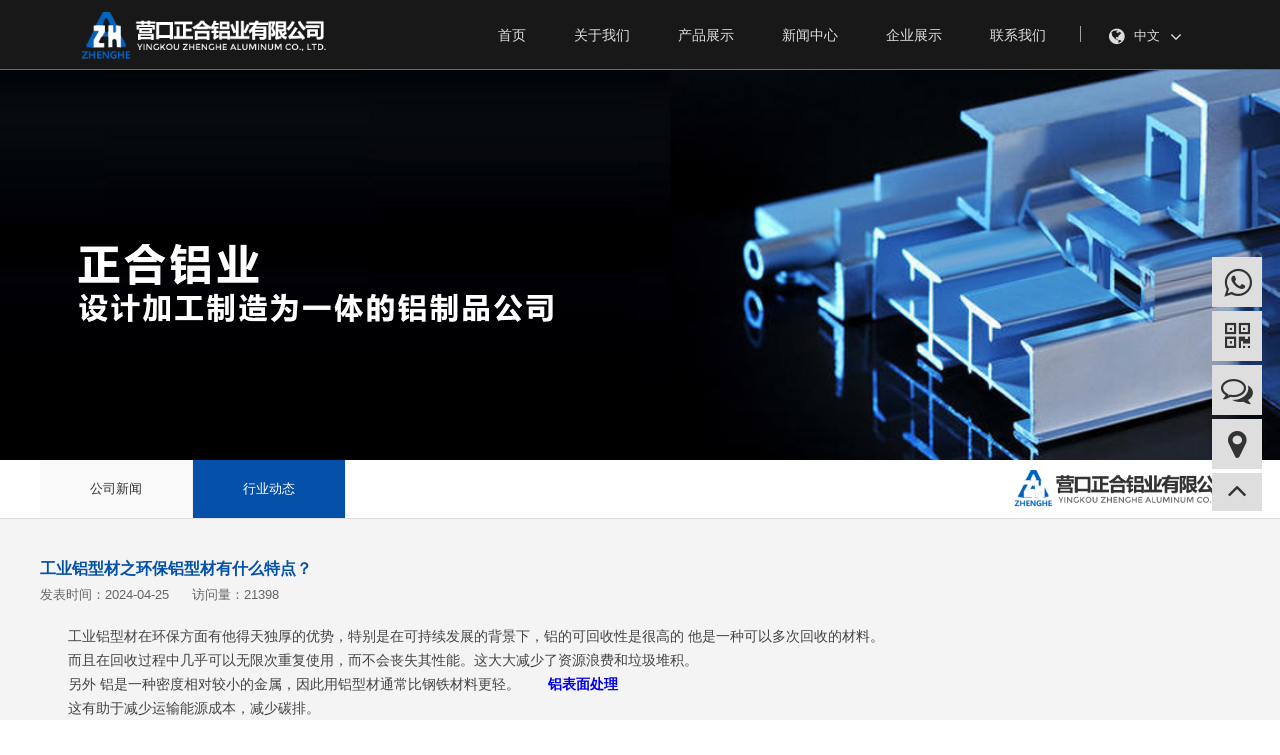

--- FILE ---
content_type: text/html; charset=utf-8
request_url: http://www.ykzhly.com/dynamic/406.html
body_size: 2923
content:
<!DOCTYPE html>
<html>
<head lang="en">
    <meta charset="UTF-8">
    <meta http-equiv="X-UA-COMPATIBLE" content="IE=edge, chrome=1">
    <meta name="viewport" content="width=device-width, initial-scale=1, minimum-scale=1, maximum-scale=1, user-scalable=no">
    <meta name="apple-mobile-web-app-capable" content="yes">
    <meta name="apple-mobile-web-app-status-bar-style" content="black">
    <meta name="format-detection" content="telephone=no, email=no">
	
    <title>行业动态-营口正合铝业有限公司</title>
    <meta name="keywords" content="行业动态">
    <meta name="description" content="">
		
	<link rel="stylesheet" href="/template/default/index/style/style.css">
    <link rel="stylesheet" href="/template/default/index/style/lip.css">
    <link rel="stylesheet" href="/template/default/index/style/font-awesome.min.css">
	<link rel="stylesheet" href="/template/default/index/style/animate.min.css">	
    <link rel="stylesheet" href="/template/default/index/style/media.css">
	
	<script>
	var _hmt = _hmt || [];
	(function() {
	  var hm = document.createElement("script");
	  hm.src = "https://hm.baidu.com/hm.js?3cf1b88e266434e9570a7ada9be66d5b";
	  var s = document.getElementsByTagName("script")[0]; 
	  s.parentNode.insertBefore(hm, s);
	})();
	</script>		
		
	
</head>
<body>
	
	
    <!--header-->
    
<div class="header">
	<a href="http://www.ykzhly.com/" class="logo"></a>

	<div class="header_link">
		<a href="javascript:;" class="lan"><i class="fa fa-globe"></i>中文<i class="fa fa-angle-down"></i></a>
		<div class="header_lan">
			<a href="http://en.ykzhly.com/">EN</a>
			<a href="http://ja.ykzhly.com/">JP</a>
		</div>
	</div>

	<div class="nav">
		<ul class="nav_bar">
			<li><a href="http://www.ykzhly.com/">首页</a></li>
							<li ><a href="http://www.ykzhly.com/company/">关于我们</a></li>
							<li ><a href="http://www.ykzhly.com/product/">产品展示</a></li>
							<li class="on"><a href="http://www.ykzhly.com/new/">新闻中心</a></li>
							<li ><a href="http://www.ykzhly.com/features/">企业展示</a></li>
							<li ><a href="http://www.ykzhly.com/contact/">联系我们</a></li>
					</ul>
	</div>

	<button type="button" class="button" id="button">
		<span></span>
		<span></span>
		<span></span>
	</button>

</div>
	<!--header end-->
	
	<!--page_banner-->
    <div class="page_banner">
        <div class="page_bg" style="background-image: url(/template/default/index/image/page_banner.jpg)">
            <div class="banner_c w1600"><img src="/template/default/index/image/img888.png" class="animated fadeInUp"></div>
        </div>
    </div>
    <!--page_banner end-->

    <div class="page_title clearfix">
        <div class="w1200 clearfix">
            <div class="title_left left">
                <a href="http://www.ykzhly.com/news/" >公司新闻</a><a href="http://www.ykzhly.com/dynamic/" class="on">行业动态</a>            </div>
            <div class="title_right right"><div class="logoi"></div></div>
        </div>
    </div>
	
	<!--page_con-->
    <div class="page_con">
        <div class="w1200">

            <div class="page_newshow">

                <div class="title">
                    <h1>工业铝型材之环保铝型材有什么特点？</h1>
                    <span>发表时间：2024-04-25</span>
                    <span>访问量：21398</span>
                </div>

                <div class="con">
                    <p style="text-indent: 2em;">工业铝型材在环保方面有他得天独厚的优势，<span style="text-indent: 2em;">特别是在可持续发展的背景下，</span><span style="text-indent: 2em;">铝的可回收性是很高的 他是一种可以多次回收的材料。</span></p><p style="text-indent: 2em;">而且在回收过程中几乎可以无限次重复使用，而不会丧失其性能。这大大减少了资源浪费和垃圾堆积。</p><p style="text-indent: 2em;">另外 铝是一种密度相对较小的金属，因此用铝型材通常比钢铁材料更轻。<a href='http://www.ykzhly.com/' target='' title='铝表面处理' ><strong>铝表面处理</strong></a></p><p style="text-indent: 2em;">这有助于减少运输能源成本，减少碳排。</p><p style="text-indent: 2em;">铝型材呢具有耐腐蚀性，使用寿命很长，很少为因频繁更换而产生的资源浪费。</p><p style="text-align: center;"><img src="/uploads/image/20240522/1716357426758250.jpg" title="1716357426758250.jpg" alt="微信图片编辑_20240522135652.jpg"/></p>                </div>
				
				<div class="tag clearfix">
					<span>相关标签：</span>
					                
				</div>
				
				<div class="show_pages">
					<p>上一篇：<a href='http://www.ykzhly.com/dynamic/407.html'>铝型材综合知识有哪些？</a></p>
					<p>下一篇：<a href='http://www.ykzhly.com/dynamic/405.html'>铝型材有哪些种类？铝型材的规格是怎样的？</a></p>
				</div>

            </div>

        </div>
    </div>
    <!--page_con end-->
	
	
    <!--footer-->
	
<div class="footer">
	<div class="w1200 clearfix">
		<div class="footer_left left">
			<div class="img"><img src="/template/default/index/image/logo.png"></div>
			<span>地址：中国·辽宁省营口市西市区宏升街11号</span>
			<span>电话：0417-6668222 / 0417-6667566  </span>
			<span>邮箱：zhenghelvye@126.com </span>
			<div class="footer_ying">
				<a href="javascript:;" class="ying">主营区域：</a>
									<a href="http://www.ykzhly.com/beijing.html">北京</a>
									<a href="http://www.ykzhly.com/guangdong.html">广东</a>
									<a href="http://www.ykzhly.com/guangxi.html">广西</a>
									<a href="http://www.ykzhly.com/henan.html">河南</a>
									<a href="http://www.ykzhly.com/hunan.html">湖南</a>
									<a href="http://www.ykzhly.com/jiangsu.html">江苏</a>
									<a href="http://www.ykzhly.com/jilin.html">吉林</a>
									<a href="http://www.ykzhly.com/liaoning.html">辽宁</a>
									<a href="http://www.ykzhly.com/shandong.html">山东</a>
									<a href="http://www.ykzhly.com/shanghai.html">上海</a>
							</div>
			<div class="footer_link">
				<a href="javascript:;" class="link">友情链接：</a>
						
					<a href="http://www.yklhlc.com/" target="_blank" title="铝型材">铝型材</a>
						
					<a href="http://www.xi-easy.com/" target="_blank" title="工业框架及设备">工业框架及设备</a>
							</div>
		</div>
		<div class="footer_ewm left">
			<img src="/template/default/index/image/ewm.png">
		</div>
	</div>
	<div class="footer_end">
		<div class="w1200 clearfix">
			<span class="sp left"><a href="javascript:;">Copyright © 营口正合铝业有限公司 版权所有</a><a href="http://beian.miit.gov.cn" target="_blank">辽ICP备2022000102号-1</a><a href="http://www.9web.cc" target="_blank" class="design">design</a></span>
			<span class="sp right"><a href="http://www.ykzhly.com/city/">企业分站</a><a href="http://www.ykzhly.com/sitemap/">网站地图</a><a href="http://www.ykzhly.com/sitemap.xml" target="_blank">XML</a><a href="http://www.ykzhly.com/rss.xml" target="_blank">RSS</a></span>
		</div>
	</div>
</div>

<!--right-list-->
<div class="right_list">
	<div class="li tel">
		<i class="fa fa-whatsapp"></i>
		<div class="tel"><h3><i class="fa fa-phone"></i><a href="tel:0417-6668222">0417-6668222</a></h3></div>
	</div>
	<div class="li">
		<i class="fa fa-qrcode"></i>
		<div class="img"><img src="/template/default/index/image/ewm.png"><p>移动端网站</p></div>
	</div>
	<div class="li">
				<a href="http://www.ykzhly.com/message/"><i class="fa fa-comments-o"></i></a>
			
	</div>
	<div class="li">
				<a href="https://j.map.baidu.com/b4/73sJ" target="_blank"><i class="fa fa-map-marker"></i></a>
			
	</div>
	<div class="li top"><i class="fa fa-angle-up"></i></div>
</div>
<!--right-list end-->



    <!--footer end-->
	
    <script src="/template/default/index/js/jquery.min.js"></script>	
    <script src="/template/default/index/js/comm.js"></script>
    
</body>
</html>

--- FILE ---
content_type: text/css
request_url: http://www.ykzhly.com/template/default/index/style/style.css
body_size: 1964
content:
/*Created by LK on 2018/11/05.*/

html, body{margin: 0; padding: 0; font-size: 12px; background: #fff; font-family: "microsoft yahei", Arial}

div{box-sizing: border-box}

ul, li ,ol{margin: 0; padding: 0}

h1,h2,h3,h4,h5,h6{margin: 0; font-weight: normal}

p{margin: 0}

a{text-decoration: none; display: block; outline: none}

img{border: 0; float: left}

.clearfix:after{content: ""; display: block; height: 0; clear: both; visibility: hidden; font-size: 0}

ul:after {clear:both;content:'.';display:block;width: 0;height: 0;visibility:hidden;}

.left{float: left}
.right{float: right}
.w1200{width: 1200px; margin: 0 auto; position: relative}
.w1600{width: 1600px; margin: 0 auto; position: relative}


::-webkit-scrollbar
{
    width: 6px;
    background-color: rgba(255,255,255,.1);
}

::-webkit-scrollbar-thumb {
    border-radius: 5px;
    background-color: rgba(0,0,0,.4);
}

@font-face {
    font-family: 'novecentowide-book';
    src: url('../font/novecentowide-book-webfont.eot');
    src: url('../font/novecentowide-book-webfont.eot?#iefix') format('embedded-opentype'),
    url('../font/novecentowide-book-webfont.woff2') format('woff2'),
    url('../font/novecentowide-book-webfont.woff') format('woff'),
    url('../font/novecentowide-book-webfont.ttf') format('truetype'),
    url('../font/novecentowide-book-webfont.svg#novecento_sans_widenormal') format('svg');
    font-weight: normal;
    font-style: normal;
}

@font-face {
    font-family: 'Montserrat-Light';
    src: url('../font/Montserrat-Light.eot');
    src: url('../font/Montserrat-Light.eot?#iefix') format('embedded-opentype'),
    url('../font/Montserrat-Light.woff2') format('woff2'),
    url('../font/Montserrat-Light.woff') format('woff'),
    url('../font/Montserrat-Light.ttf') format('truetype'),
    url('../font/Montserrat-Light.svg#dincond-mediumalternateRg') format('svg');
    font-weight: normal;
    font-style: normal;
}


/*----header----*/
.header{width: 100%; height: 70px; position: fixed; top: 0; left: 0; background: #181818; border-bottom: 1px solid #666; z-index: 9999; transition: all ease .4s; -webkit-transition: all ease .4s;}
.header .logo{width: 250px; height: 50px; float: left; margin: 10px 0 0 80px; background: url("../image/logo.png") no-repeat; background-size: cover; transition: all ease .4s; -webkit-transition: all ease .4s;}

.nav{float: right; transition: all .4s; -webkit-transition: all .4s; position: relative}
.nav .nav_bar{list-style: none; margin-right: 20px; transition: all .4s; -webkit-transition: all .4s}
.nav .nav_bar li{float: left; margin: 0 20px; text-align: center; position: relative}
.nav .nav_bar li:before{content: ""; display: block; width: 0; height: 2px; background: #0551a9; position: absolute; bottom: 0; left: 0; margin-bottom: 1px;}
.nav .nav_bar li a{font-size: 14px; color: #dedede; padding: 0 4px; line-height: 70px; position: relative; transition: all ease .4s; -webkit-transition: all ease .4s;}


.header_link{position: relative; float: right; margin: 0 80px 0 0; transition: all ease .4s; -webkit-transition: all ease .4s;}
.header_link:before{content: ""; display: block; width: 1px; height: 16px; background: rgba(255,255,255,.6); position: absolute; top: 0; left: 0; margin-top: 26px; margin-left: -10px;}
.header_link a{display: inline-block; width: 100px; text-align: center; font-size: 13px; color: #dedede; line-height: 22px; margin: 0 5px; padding: 24px 0; box-sizing: border-box; position: relative; transition: all ease .3s; -webkit-transition: all ease .3s; font-family: 'Montserrat-Light'}
.header_link a i{font-size: 18px; color: #dedede; padding: 2px 10px; vertical-align: middle;}

.header_link .header_lan{position: absolute; width: 100%; background: rgba(0,0,0,.6); top: 0; left: 0;  margin-top: 90px; padding: 10px 0; opacity: 0; visibility: hidden;  transition: all ease .4s; -webkit-transition: all ease .4s;}
.header_link .header_lan a{line-height: 32px; padding: 0;}
.header_link .header_lan a:hover{background: #000}

.header_link .header_lan.lan_on{opacity: 1; visibility: visible; margin-top: 70px;}

.header .button{position: absolute; right: 0; top: 0; width: 40px; height: 40px; padding: 5px; margin: 20px 60px 0 0; background: none; border: none; cursor: pointer; transition: all ease .4s; -webkit-transition: all ease .4s; z-index: 10; display: none}
.header button{outline: none}
.header .button span{width: 32px; height: 3px; position: absolute; top: 0; left: 5px; display: block; background: #182e38; transition: all .5s; -webkit-transition: all .5s}

.header .button span:nth-child(1){top: 10px}
.header .button span:nth-child(2){top: 20px}
.header .button span:nth-child(3){top: 30px}

#button .span1{top: 20px; transform: rotate(-45deg); -webkit-transform: rotate(-45deg)}
#button .span2{opacity: 0}
#button .span3{top: 20px; transform: rotate(45deg); -webkit-transform: rotate(45deg)}


/*----footer----*/
.footer{background: #282828; padding: 40px 0 0 0}
.footer .footer_left{width: 90%;}
.footer .footer_left .img{width: 292px; margin-bottom: 20px;}
.footer .footer_left .img img{display: block; float: none; width: 100%;}
.footer .footer_left span{display: inline-block; font-size: 13px; color: #999; margin-right: 40px;}

.footer .footer_left .footer_ying{margin-top: 20px; margin-bottom: 10px}
.footer .footer_left .footer_ying a{display: inline-block; padding: 0 6px; margin-right: 2px; font-size: 14px; color: #999;}
.footer .footer_left .footer_ying .ying{font-size: 14px; color: #999; padding: 0 6px 0 0; margin-right: 4px;}

.footer .footer_left .footer_link{padding-bottom: 30px;}
.footer .footer_left .footer_link a{display: inline-block; padding: 0 6px; margin-right: 2px; font-size: 14px; color: #999;}
.footer .footer_left .footer_link .link{font-size: 14px; color: #999; padding: 0 6px 0 0; margin-right: 4px;}

.footer .footer_ewm{width: 10%; margin-top: 40px;}
.footer .footer_ewm img{width: 110px; height: 110px; float: right}

.footer .footer_end{margin: 0 auto; padding: 20px 0 10px 0; text-align: center; border-top: 1px solid #666}
.footer .footer_end .sp{display: block; margin: 0 auto 10px auto; text-align: center; font-size: 13px; color: #999;}
.footer .footer_end .sp a{display: inline-block; font-size: 13px; color: #999; margin-right: 20px; font-weight: 100}
.footer .footer_end .sp .design{width: 64px; height: 16px; color: transparent; background: url("../image/power.png") no-repeat; background-size: cover}


/*----right_list----*/
.right_list{width: 48px; position: fixed; right: 20px; bottom: 0; margin-bottom: 16%; z-index: 99;}
.right_list .li{position: relative; width: 50px; height: 50px; margin-bottom: 4px; text-align: center; line-height: 50px; background: #dedede; cursor: pointer; transition: all ease .3s; -webkit-transition: all ease .3s}
.right_list .li i{font-size: 32px; color: #333; vertical-align: middle; transition: all ease .3s; -webkit-transition: all ease .3s}
.right_list .li.top{height: 38px; line-height: 32px}

.right_list .li .img{width: 120px; height: 150px; position: absolute; top: 0; right: 0; margin: 40px 60px 0 0; background: #fcfcfc; box-shadow: 0 0 10px 3px rgba(0,0,0,.2); visibility: hidden; opacity: 0; transition: all ease .3s .1s; -webkit-transition: all ease .3s .1s}
.right_list .li .img img{width: 100%; display: block; float: none; margin: 0 auto 5px auto;}
.right_list .li .img p{line-height: 10px; font-size: 13px; color: #333}

.right_list .li .tel{width: 190px; height: 50px; position: absolute; top: 0; right: 0; margin: 0 0 0 0; background: #fff; box-shadow: 0 0 10px 3px rgba(0,0,0,.2); visibility: hidden; opacity: 0; transition: all ease .3s; -webkit-transition: all ease .3s}
.right_list .li .tel h3{font-size: 18px; color: #26324a; line-height: 50px; font-family: 'novecentowide-book'}
.right_list .li .tel h3 i{font-size: 20px; color: #26324a; padding-right: 6px; vertical-align: middle; padding-bottom: 2px}
.right_list .li .tel h3 a{display: inline-block}

.right_list .li:hover{background: #000}
.right_list .li:hover i{color: #fff;}
.right_list .li:hover .img{visibility: visible; opacity: 1; margin: 0 60px 0 0}
.right_list .li:hover .tel{margin: 0 60px 0 0; visibility: visible; opacity: 1}





--- FILE ---
content_type: text/css
request_url: http://www.ykzhly.com/template/default/index/style/lip.css
body_size: 2708
content:

/*----page_banner----*/
.page_banner{width: 100%; height: 460px; padding-top: 60px;}
.page_banner .page_bg{width: 100%; height: 100%; background-size: cover; background-position: center}
.page_banner .page_bg .banner_c{padding: 180px 90px 90px 0; overflow: hidden}
.page_banner .page_bg .banner_c img{animation-delay: .4s; -webkit-transition-delay: .4s}

/*----page_con----*/
.page_con{position: relative; padding: 40px 0; background: #f4f4f4}

/*----page_title----*/
.page_title{background: #fff; position: relative; border-bottom: 1px solid #dedede;}
.page_title .w1200{background: #fff; _border-bottom: 1px solid #dedede; font-size: 0;}
.page_title .title_left{width: 80%;}
.page_title .title_left a{display: inline-block; width: 10%; font-size: 13px; color: #333; text-align: center; font-weight: normal; padding: 20px 28px; background: #f9f9f9; border-right: 1px solid #f0f0f0}
.page_title .title_left a.on{color: #fff; background: #0551a9}
.page_title .title_left a:hover{color: #fff; background: #0551a9}

.page_title .title_right{width: 20%;}
.page_title .title_right .logoi{width: 100%; height: 50px; margin-top: 3px; background: url("../image/logoi.png") no-repeat right; background-size: 227px 40px}

/*----page_about----*/
.page_about p{font-size: 14px; color: #333; line-height: 26px;}
.page_about img{float: none; display: block; margin: 20px auto}

/*----page_features----*/
.page_honor .list{list-style: none; margin-right: -2.3333%;}
.page_honor .list li{float: left; width: 31%; margin-right: 2.3333%; margin-bottom: 20px;}
.page_honor .list li .example-image-link{width: 100%; overflow: hidden;  border: 1px solid #e0e0e0}
.page_honor .list li .example-image-link img{width: 100%; display: block; float: none}

/*----page_features----*/
.page_feature .list{list-style: none; margin-right: -1.3333%;}
.page_feature .list li{float: left; width: 32%; margin-right: 1.3333%; margin-bottom: 1%;}
.page_feature .list li .example-image-link{width: 100%; overflow: hidden;  border: 1px solid #e0e0e0}
.page_feature .list li .example-image-link img{width: 100%; display: block; float: none}

/*----page_pars----*/
.page_pars .list{list-style: none; margin-right: -1%;}
.page_pars .list li{float: left; width: 24%; margin-right: 1%; margin-bottom: 1%;}
.page_pars .list li .img{width: 100%; overflow: hidden; border-radius: 10px; border: 1px solid #e0e0e0}
.page_pars .list li .img img{width: 100%; display: block; float: none}

/*----page_product----*/
.pro_title{width: 20%; margin-right: 2%;}
.pro_title .list{list-style: none}
.pro_title .list li{position: relative}
.pro_title .list li .v1{font-size: 15px; margin-bottom: 4px; padding: 16px 0 16px 30px; color: #181818; background: #dedede; transition: all ease .3s; -webkit-transition: all ease .3s}
.pro_title .list li .v1:hover{color: #fff; background: #0551a9}
.pro_title .list li.on .v1{color: #fff; background: #0551a9}
.pro_title .list li:before{content: ""; display: block; border: 8px solid; border-color: transparent transparent transparent #f0f0f0; position: absolute; top: 0; right: 0; margin: 18px 20px 0 0; transition: all ease .3s; -webkit-transition: all ease .3s}
.pro_title .list li.on:before{border-color: #f0f0f0 transparent transparent transparent; margin: 24px 24px 0 0}
.pro_title .list li:hover:before{border-color: #f0f0f0 transparent transparent transparent; margin: 24px 24px 0 0}

.pro_title .li_son{margin: 4px 0; display: none}
.pro_title .li_son.li_down{display: block}
.pro_title .li_son a{position: relative; font-size: 14px; padding: 16px 0 16px 60px; margin-bottom: 2px; color: #181818; background: #fff; transition: all ease .3s; -webkit-transition: all ease .3s}
.pro_title .li_son a:before{content: ""; display: block; width: 10px; height: 2px; background: #181818; position: absolute; top: 50%; left: 0; margin-left: 40px; transition: all ease .3s; -webkit-transition: all ease .3s}
.pro_title .li_son a:hover{color: #fff; background: #0551a9}
.pro_title .li_son a:hover:before{background: #fff;}
.pro_title .li_son span.ok a{color: #fff; background: #0551a9}
.pro_title .li_son span.ok a:before{background: #fff}

.page_product{width: 100%;}
.page_product .list{list-style: none; margin-right: -1.3333%;}
.page_product .list li{width: 32%; margin-right: 1.3333%; float: left; margin-bottom: 16px; position: relative}
.page_product .list li .img{width: 100%; overflow: hidden}
.page_product .list li .img img{width: 100%; transition: all ease .4s; -webkit-transition: all ease .4s}
.page_product .list li .txt{width: 100%; padding: 20px 0; text-align: center; position: relative; }
.page_product .list li .txt:before{content: ""; display: block; width: 100%; height: 0; position: absolute; top: 0; left: 0; background: #0551a9; transition: all ease .4s; -webkit-transition: all ease .4s}
.page_product .list li .txt h1{font-size: 14px; color: #282828; position: relative; transition: all ease .4s; -webkit-transition: all ease .4s; z-index: 2}

.page_product .list li:hover .img img{transform: scale(1.1); -webkit-transform: scale(1.1)}
.page_product .list li:hover .txt:before{height: 100%;}
.page_product .list li:hover .txt h1{color: #fff}


/*----page_productshow----*/
.page_products{width: 100%;}
.page_products .pro_t{margin-bottom: 20px; padding-bottom: 20px; text-align: center}
.page_products .pro_t h1{font-size: 22px; color: #333; font-weight: bold; margin-bottom: 40px;}
.page_products .pro_t .img{max-width: 800px; margin: 0 auto}
.page_products .pro_t .img img{width: 100%; float: none; display: block}

/*----page_news----*/
.page_news .list{list-style: none;}
.page_news .list li{margin-bottom: 30px; background: #fff; transition: all ease .4s; -webkit-transition: all ease .4s}
.page_news .list li .img{width: 25%; margin-right: 5%; overflow: hidden}
.page_news .list li .img img{width: 100%; transition: all ease .4s; -webkit-transition: all ease .4s}

.page_news .list li .txt{width: 70%; padding-top: 40px; padding-right: 60px; position: relative}
.page_news .list li .txt h1{font-size: 18px; color: #333; margin-bottom: 10px; transition: all ease .4s; -webkit-transition: all ease .4s}
.page_news .list li .txt p{font-size: 14px; color: #999; line-height: 24px;}
.page_news .list li .txt span{display: block; width: 100%; height: 1px; background: #f0f0f0; margin: 10px 0 20px 0; position: relative}
.page_news .list li .txt span:before{content: ""; display: block; width: 0; height: 1px; background: #0551a9; position: absolute; top: 0; left: 0; transition: all ease .4s; -webkit-transition: all ease .4s}
.page_news .list li .txt h6{font-size: 20px; color: #999; font-family: 'Montserrat-Light';}

.page_news .list li:hover .img img{transform: scale(1.1); -webkit-transform: scale(1.1)}
.page_news .list li:hover{background: #f0f0f0;}
.page_news .list li:hover .txt h1{color: #0551a9}
.page_news .list li:hover span:before{width: 100%;}
.page_news .list li:hover .txt h6{}

/*----page_newshow----*/
.page_newshow .title{margin-bottom: 20px;}
.page_newshow .title h1{font-size: 16px; color: #0551a9; font-weight: bold; margin-bottom: 6px;}
.page_newshow .title span{font-size: 13px; color: #666; margin-right: 20px}
.page_newshow .con{overflow: hidden}
.page_newshow .con p{font-size: 14px; color: #444; line-height: 24px;}
.page_newshow .con img{float: none; display: block; height: auto; margin: 20px auto}
.page_newshow .con p a{display: inline-block}

.page_newshow .keyword a{display: inline-block; font-size: 13px; color: #999; background: #f0f0f0; padding: 4px 10px; margin: 20px 2px 10px 0}

/*----page_contact----*/
.page_contact .contact_left{width: 30%; margin-right: 5%;}
.page_contact .contact_left h1{font-size: 20px; color: #0551a9; margin-bottom: 20px; font-weight: bold}
.page_contact .contact_left span{display: block; font-size: 15px; color: #333; line-height: 28px;}
.page_contact .contact_left .img{width: 110px; margin-top: 20px;}
.page_contact .contact_left .img img{width: 100%;}
.page_contact .contact_right{width: 65%}
.page_contact .contact_right .map{height: 360px;}

/*-----公共样式-------*/
/*----product_show----*/
.page_productshow .con table{margin-top: 20px; width: 100%}
.page_productshow .con th, .page_productshow .con td{height: 36px; line-height: 20px; text-align: center; border-right: 1px solid #fff; vertical-align: middle;}
.page_productshow .con th{background: #666; color: #fff; font-size: 14px; font-weight: normal}
.page_productshow .con tr:nth-child(1) th{background: #0551a9; font-size: 15px; font-weight: bold}
.page_productshow .con td{font-size: 14px; color: #666; background: #f4f4f4; padding-left: 20px; line-height: 26px;}
.page_productshow .con tr:nth-of-type(odd) td{background: #f2efeb}

.productshow_hot{margin-top: 20px;}
.productshow_hot h6{font-size: 15px; color: #666; margin-bottom: 20px; padding-bottom: 10px; border-bottom: 1px dashed #ddd;}
.productshow_hot h6 i{font-size: 13px; color: #999; font-style: normal; font-weight: normal; padding-left: 4px; font-family: 'novecentowide-book'}
.productshow_hot .list{list-style: none; margin-right: -1%}
.productshow_hot .list li{width: 24%; float: left; margin-right: 1%; margin-bottom: 10px}
.productshow_hot .list li .img{width: 100%; margin: 0; border: none; overflow: hidden}
.productshow_hot .list li .img img{width: 100%;}
.productshow_hot .list li .txt{padding-top: 10px;}
.productshow_hot .list li .txt h1{font-size: 14px; color: #181818;}

.product_key{margin-top: 20px;}
.product_key h1{font-size: 15px; color: #666; margin-bottom: 10px; padding-bottom: 10px; border-bottom: 1px dashed #ddd; text-align: left}
.product_key h1 i{font-size: 13px; color: #999; font-style: normal; font-weight: normal; padding-left: 4px; font-family: 'novecentowide-book'}
.product_key a{display: inline-block; font-size: 13px; color: #666; border: 1px dotted #dedede; padding: 5px 16px; margin: 0 2px 2px 0;}

.product_city{margin-top: 20px;}
.product_city h1{font-size: 15px; color: #666; margin-bottom: 10px; padding-bottom: 10px; border-bottom: 1px dashed #ddd; text-align: left}
.product_city h1 i{font-size: 13px; color: #999; font-style: normal; font-weight: normal; padding-left: 4px; font-family: 'novecentowide-book'}
.product_city a{display: inline-block; font-size: 13px; color: #666; border: 1px dotted #dedede; padding: 5px 16px; margin: 0 2px 2px 0}


/*----page_message----*/
.page_message{width: 60%; height: auto; padding: 20px; margin: 0 auto; float: none;}
.page_message p {margin: 7px 0;  position: relative;  display: block;  padding-left: 100px;}
.page_message p span {margin-left: -10px; line-height: 37px; font-size: 14px; display: block; position: absolute;  left: 0;  top: 0;  width: 100px;  text-align: right;  font-weight: bold;}
.page_message p input {width: 100%;  height: 37px; border: 1px solid #ddd;  font-size: 12px;  text-indent: 5px;  outline: 0;}
.page_message p textarea {width: 100%; height: 100px; border: 1px solid #ddd; font-size: 12px; text-indent: 5px; outline: 0;}
.page_message p.yanz {}
.page_message p.yanz span {float: left; padding-right: 10px;}
.page_message p.yanz input {width: 40%;  float: left;}
.page_message p.yanz img {height: 37px;  display: block;  float: right;}
.page_message p .btn {height: 49px; border: none; border-radius: 4px; background: #0551a9; color: #fff; cursor: pointer}
.page_message p .btn:hover {background: #a21122;}

/*----page_search----*/
.page_search{}
.page_search .list{list-style: none; margin-right: -2.3333%;}
.page_search .list li{width: 31%; float: left; margin-right: 2.3333%; margin-bottom: 10px;}
.page_search .list li .search_li{width: 100%; overflow: hidden}
.page_search .list li .search_li img{width: 100%}
.page_search .list li p{font-size: 14px; color: #333; line-height: 36px;}

/*-----page_tag----*/
.tag{border-top: 1px dashed #ddd; border-bottom: 1px dashed #ddd; line-height: 36px; margin-top: 40px;}
.tag span{font-size: 13px; color: #333}
.tag a{display: inline-block; font-size: 12px; color: #666; padding-left: 12px;}

/*----tag_show----*/
.page_tag{}
.page_tag .list{list-style: none; margin-right: -1%;}
.page_tag .list li{width: 24%; float: left; margin-right: 1%; margin-bottom: 10px;}
.page_tag .list li .img{width: 100%; overflow: hidden}
.page_tag .list li .img img{width: 100%}
.page_tag .list li p{font-size: 14px; color: #333; line-height: 36px;}


/*----page_city----*/
.page_city{padding: 200px 0 50px 0;}
.page_city .w1200{width: 800px;}
.page_city .title{border-bottom: 1px solid #dedede; margin-bottom: 20px; padding-bottom: 10px;}
.page_city .title h1{font-size: 24px; color: #666; font-weight: bold; float: left}
.page_city .title .city_link{width: 120px; font-size: 13px; color: #fff; text-align: center; padding: 10px 0; background: #333; float: right; transition: all ease .3s; -webkit-transition: all ease .3s}
.page_city .title .city_link:hover{background: #181818;}

.page_city .city_list{ margin-bottom: 20px; padding-bottom: 20px}
.page_city .city_list dl{border-bottom: 1px solid #dedede; padding: 20px 0;}
.page_city .city_list dl dt{margin-bottom: 20px}
.page_city .city_list dl dt a{display: inline-block; width: 120px; font-size: 13px; color: #fff; text-align: center; line-height: 36px; background: #999;}
.page_city .city_list dl dd{margin-left: 0;}
.page_city .city_list dl dd a{display: inline-block; width: 110px; font-size: 13px; color: #333; text-align: center; line-height: 32px; margin-bottom: 6px; background: #f0f0f0;}

/*----site_map----*/
.page_webmap{padding: 200px 0 50px 0;}
.page_webmap .title{border-bottom: 1px solid #dedede; margin-bottom: 40px; padding-bottom: 10px;}
.page_webmap .title h1{font-size: 24px; color: #666; font-weight: bold; float: left}
.page_webmap .title .city_link{width: 120px; font-size: 13px; color: #fff; text-align: center; padding: 10px 0; background: #333;; float: right; transition: all ease .3s; -webkit-transition: all ease .3s}
.page_webmap .title .city_link:hover{background: #181818;}

.page_webmap .webmap_nav{transition: all .4s; -webkit-transition: all .4s}
.page_webmap .webmap_nav .list{list-style: none}
.page_webmap .webmap_nav .list .li{margin-bottom: 30px; padding-bottom: 30px; border-bottom: 1px dashed #e0e0e0}
.page_webmap .webmap_nav .list .li>a{font-size: 18px; color: #333;}

.page_webmap .webmap_nav .list_son{list-style: none; margin-top: 20px}
.page_webmap .webmap_nav .list_son li{float: left; margin-right: 40px;}
.page_webmap .webmap_nav .list_son li a{font-size: 14px; color: #333;}

/*----show_page----*/
.show_pages{margin: 20px 0;}
.show_pages p{font-size: 13px; color: #666; line-height: 26px;}
.show_pages p a{font-size: 13px; color: #282828; display: inline-block}

/*----pages----*/
.pagination a.cur {background: #0551a9 !important}


--- FILE ---
content_type: text/css
request_url: http://www.ykzhly.com/template/default/index/style/media.css
body_size: 3149
content:

@media screen and (min-width: 1440px) and (max-width: 1600px){

    .w1600{width: 88%}

    .section02_con .section02_li{width: 10%;}
    .section02_con .section02_left{position: relative; width: 40%; margin-right: 5%;}
    .section02_con .section02_left p{font-size: 13px; line-height: 26px;}
    .section02_con .section02_right{width: 40%; margin-right: 5%;}
    .section02 .section02_bottom{padding: 0 4%}

    .section05 .section05_list{width: 1440px;}
    .section05_con{width: 1200px; padding: 0 120px;}
    .section05 .section05_list .slick-dots{width: 1440px; margin: 0 0 -80px 0; padding: 0 50px; box-sizing: border-box}

    .section04 .section04_con{width: 1200px; margin-left: 80px; padding-top: 20px;}
    .section04 .section04_con .list li .txt{height: 160px; margin-bottom: 20px;}
    .section04 .section04_con .list li:hover .txt{transform: translateY(180px); -webkit-transform: translateY(180px)}
    .section04 .section04_con .list li:hover .img{transform: translateY(-180px); -webkit-transform: translateY(-180px)}


}

@media screen and (min-width: 1280px) and (max-width: 1366px){

    .w1600{width: 88%}

    .section02_con .section02_li{width: 10%;}
    .section02_con .section02_left{position: relative; width: 40%; margin-right: 5%;}
    .section02_con .section02_left h1{font-size: 20px;}
    .section02_con .section02_left p{font-size: 13px; line-height: 26px;}
    .section02_con .section02_left .a_link{margin-top: 20px;}
    .section02_con .section02_right{width: 40%; margin-right: 5%;}
    .section02 .section02_bottom{padding: 0 4%}
    .section02 .section02_bottom .list li h1{font-size: 20px;}
    .section02 .section02_bottom .list li h1 i{font-size: 13px;}

    .section05 .section05_list{width: 1200px;}
    .section05_con{width: 1200px; padding: 0 100px;}
    .section05_con .section05_left{width: 300px; height: 464px; padding: 80px 40px;}
    .section05_con .section05_right{width: 700px;}
    .section05 .section05_list .slick-dots{width: 1200px; margin: 0 0 -80px 0; padding: 0;}
    .section05 .section05_list .slick-dots li:before{width: 72%;}

    .section04 .section04_con{width: 100%; margin-left: 0; padding-top: 0;}
    .section04 .section04_con .list li .txt{height: 160px; margin-bottom: 20px;}
    .section04 .section04_con .list li:hover .txt{transform: translateY(180px); -webkit-transform: translateY(180px)}
    .section04 .section04_con .list li:hover .img{transform: translateY(-180px); -webkit-transform: translateY(-180px)}

    .section06_footer .section06_link{width: 50%;}
    .section06_footer .section06_cp{width: 50%;}

}


@media screen and (min-width: 1024px) and (max-width: 1279px){

    .w1600{width: 92%}
    .w1200{width: 92%;}

    #fp-nav.right{right: 20px;}

    .header .logo{ margin: 10px 0 0 20px;}
    .header_link{margin: 0 20px 0 0;}
    .nav .nav_bar li{margin: 0 14px;}

    .title{margin-bottom: 30px; position: relative}
    .title .title_left{width: 30%;}
    .title .title_left h1{font-size: 20px;}

    .section02_con .section02_li{width: 100%;}
    .section02_con .section02_li a{display: inline-block;}
    .section02_con .section02_left{width: 45%; margin-right: 5%; margin-top: 30px;}
    .section02_con .section02_left h1{font-size: 18px;}
    .section02_con .section02_left .line{margin: 14px 0;}
    .section02_con .section02_left p{line-height: 26px;}
    .section02_con .section02_left .a_link{margin-top: 30px;}
    .section02_con .section02_right{width: 45%; margin-right: 5%; margin-top: 30px;}

    .section02 .section02_bottom{padding: 0 10px}
    .section02 .section02_bottom .list li h1{font-size: 16px;}
    .section02 .section02_bottom .list li h1 i{font-size: 12px; padding-left: 2px;}

    .section05 .section05_list{width: 900px;}
    .section05_con{width: 900px; padding: 0 70px;}
    .section05_con .section05_left{width: 220px; height: 360px; padding: 40px 20px;}
    .section05_con .section05_left h1{font-size: 18px;}
    .section05_con .section05_right{width: 540px;}
    .section05 .section05_list .slick-dots{width: 900px; margin: 0 0 -120px 0; padding: 0;}
    .section05 .section05_list .slick-dots li:before{width: 60%;}
    .section05 .section05_list .slick-dots li.slick-active:before{width: 78%;}

    .section04 .section04_con{width: 100%; margin-left: 0; padding-top: 0;}
    .section04 .section04_con .list li .txt{height: 160px; margin-bottom: 40px;}
    .section04 .section04_con .list li .txt h1{font-size: 15px;}
    .section04 .section04_con .list li:hover .txt{transform: translateY(180px); -webkit-transform: translateY(180px)}
    .section04 .section04_con .list li:hover .img{transform: translateY(-180px); -webkit-transform: translateY(-180px)}

    .section06 .section06_con .section06_ewm .img{width: 120px;}
    .section06_footer .section06_link{width: 45%;}
    .section06_footer .section06_cp{width: 55%;}

    /*----page_banner----*/
    .page_banner{height: 320px; padding-top: 60px;}
    .page_banner .page_bg .banner_c{padding: 140px 90px 90px 0;}
    .page_banner .page_bg .banner_c img{width: 513px;}

    .page_about img{width: 100% !important; height: auto!important;}

    .page_news .list li .txt{width: 70%; padding-top: 20px; padding-bottom: 10px; padding-right: 60px;}
    .page_news .list li .txt h1{font-size: 16px;}
    .page_news .list li .txt span{margin: 8px 0;}
    .page_news .list li .txt h6{font-size: 16px;}


    }


@media screen and (max-width: 479px) {

    .w1200{width: 94%;}
    .w1600{width: 94%;}

    #fp-nav{display: none}

    .fp-section.fp-table{height: auto !important;}
    .fp-tableCell{height: auto !important;}



    .header{height: 60px; background: #fff; border-bottom: none;}
    .header .logo{width: 227px; height: 40px; margin: 10px 0 0 5px; background: url("../image/logoi.png") no-repeat; background-size: cover; }

    .nav{width: 220px; height: 100%; position: fixed; background: #f0f0f0; top: 0; left: -220px; margin-top: 60px;}
    .nav .nav_bar{margin-right: 0; margin-top: 50px;}
    .nav .nav_bar li{width: 100%; margin: 0;}
    .nav .nav_bar li a{font-size: 14px; color: #333; padding: 0; line-height: 50px;}
    .nav .nav_bar li.on a{background: #181818; color: #fff;}
    .nav .nav_bar li:hover a{background: #181818; color: #fff;}
    
    .nav.nav_on{left: 0;}

    .header .button{margin: 10px 5px 0 0; display: block}

    .header_link{float: right; margin: 0 40px 0 0;}
    .header_link:before{display: none}
    .header_link a{width: 60px; color: #333; margin: 0 5px;}
    .header_link a i{color: #333;}
    .header_link .fa-globe{display: none}

    .header_link .header_lan{background: rgba(255,255,255,.6);}
    .header_link .header_lan a:hover{background: #000; color: #fff;}
    .header_link .header_lan.lan_on{margin-top: 60px;}


    /*----footer----*/
    .footer{background: #282828; padding: 30px 0 0 0}
    .footer .footer_left{width: 100%;}
    .footer .footer_left .img{width: 227px; margin-bottom: 20px;}
    .footer .footer_left .img img{display: block; float: none; width: 100%;}
    .footer .footer_left span{display: block; line-height: 22px;  margin-right: 0;}

    .footer .footer_left .footer_ying{display: none}
    .footer .footer_left .footer_link{display: none}
    .footer .footer_ewm{display: none}

    .footer .footer_end{margin: 20px 0 0 0; padding: 20px 0 10px 0;}
    .footer .footer_end .sp{float: none; margin: 0 auto 4px auto;}
    .footer .footer_end .sp a{margin: 0 10px 2px 10px;}

    .title{margin-bottom: 20px;}
    .title .title_left{width: 100%;}
    .title .title_left h1{font-size: 18px;}
    .title .title_left h1 i{font-size: 13px;}
    .title .title_right{display: none}

    .a_link{width: 110px; padding: 8px 0;}

    /*----section01----*/
    .section01 .banner{height: 300px; padding-top: 60px; }

    .swiper-button-prev, .swiper-button-next{bottom: 10px;  width: 40px;  height: 40px}
    .swiper-button-prev{left: 20px}
    .swiper-button-next{left: 60px}
    .swiper-pagination{display: none}


    /*----section03----*/
    .section03{padding: 30px 20px 20px 20px; background: #dedede;}
    .section03 .title{transform: translateY(0); -webkit-transform: translateY(0); opacity: 1;}
    .section03 .title h1{color: #181818}
    .section03_con{transform: translateY(0); -webkit-transform: translateY(0); opacity: 1;}
    .section03_con .li{width: 100%; margin: 0 0 10px 0;}
    .section03_con .li .img:before{content: ""; position: absolute; top: 0; left: 0; bottom: 0; right: 0; border: 2px solid transparent; transition: all ease .3s; -webkit-transition: all ease .3s}
    .section03_con .li .img:after{content: ""; display: block; width: 50px; height: 50px; background: url("../image/ico06.png") no-repeat; position: absolute; top: 0; left: 50%; margin-left: -25px; margin-top: 10%; opacity: 0; transition: all ease .3s; -webkit-transition: all ease .3s}
    .section03_con .li .txt{padding: 12px 0; background: #515151}
    .section03_con .li .txt h1{font-size: 15px;}

    /*----section02----*/
    .section02{padding: 20px 0; background: #fff;}

    .section02_con .section02_li{display: none}

    .section02_con .section02_left{position: relative; width: 100%; margin-right: 0; margin-top: 0; transform: translateY(0); -webkit-transform: translateY(0); opacity: 1;}
    .section02_con .section02_left h1{font-size: 18px; color: #333}
    .section02_con .section02_left .line{margin: 10px 0;}
    .section02_con .section02_left p{color: #666; line-height: 26px;}
    .section02_con .section02_left .a_link{margin-top: 20px;}

    .section02_con .section02_right{width: 100%; margin-right: 0; margin-top: 0; margin-bottom: 16px; transform: translateY(0); -webkit-transform: translateY(0); opacity: 1;}
    .section02_con .section02_right .img img{width: 100%;}

    .section02 .section02_bottom{display: none}



    /*----section05----*/
    .section05{padding: 30px 0 80px 0}

    .section05 .section05_list{width: 380px;}

    .section05_con{width: 380px !important; padding: 0 20px; overflow: hidden}

    .section05_con .section05_left{width: 100%; float: none; height: auto; padding: 20px 10px 20px 20px; margin-bottom: 6px; transform: translateY(0); -webkit-transform: translateY(0); opacity: 1;}
    .section05_con .section05_left h1{font-size: 17px;}
    .section05_con .section05_left h6{margin-bottom: 10px;}
    .section05_con .section05_left p{display: none}

    .section05_con .section05_right{width: 100%; float: none; transform: translateY(0); -webkit-transform: translateY(0); opacity: 1;}

    .section05 .section05_list .slick-dots{width: 360px; margin: 0 0 -50px 10px}
    .section05 .section05_list .slick-dots li:before{width: 0;}
    .section05 .section05_list .slick-dots li.slick-active:before{width: 46%;}

    .section05_con .list{margin-right: -1%;}
    .section05_con .list li{width: 49%; float: left; margin-right: 1%; margin-bottom: 8px;}
    .section05_con .list li:nth-child(7){display: none}
    .section05_con .list li:nth-child(8){display: none}

    /*----section04----*/
    .section04{padding: 30px 0 10px 0; background: #fff;}
    .section04 .w1600{width: 94%; margin: 0 auto; height: auto;}

    .section04 .title{width: 100%; position: relative; margin-top: 0; transform: translateY(0); -webkit-transform: translateY(0); opacity: 1;}
    .section04 .title h1{color: #181818}

    .section04 .section04_con{width: 100%; height: auto; margin-left: 0; padding-top: 0;}
    .section04 .section04_con .list{list-style: none; height: auto;}
    .section04 .section04_con .list li{width: 100%; height: auto; padding: 0; margin-bottom: 20px; transform: translateY(0); -webkit-transform: translateY(0); opacity: 1;}
    .section04 .section04_con .list li:before{display: none}
    .section04 .section04_con .list li .txt{height: auto; margin-bottom: 20px;}
    .section04 .section04_con .list li .txt h1{font-size: 15px; color: #181818;}
    .section04 .section04_con .list li .txt .line{display: block; width: 14%; height: 1px; background: #808080; margin: 10px 0;}
    .section04 .section04_con .list li .txt h6{font-size: 13px; margin-bottom: 10px;}
    .section04 .section04_con .list li .txt p{font-size: 13px;}

    .section04 .section04_con .list li .img{width: 100%; height: 150px; margin-bottom: 0;}

    .section04 .section04_con .list li:hover .txt{transform: translateY(0); -webkit-transform: translateY(0)}
    .section04 .section04_con .list li:hover .txt h1{color: #181818;}
    .section04 .section04_con .list li:hover .txt .line{width: 100%; margin: 10px 0;}
    .section04 .section04_con .list li:hover .txt h6{color: #666;}
    .section04 .section04_con .list li:hover .txt p{color: #666;}
    .section04 .section04_con .list li:hover .img{transform: translateY(0); -webkit-transform: translateY(0)}

    /*----section06----*/
    .section06{background: url("../image/bg05.jpg") no-repeat center; background-size: cover}

    .section06 .section06_con{width: 94%; padding: 20px 0 0 0; transform: translateY(0); -webkit-transform: translateY(0); opacity: 1; }
    .section06 .section06_con .section06_ewm{display: none}

    .section06 .section06_con .section06_left{width: 100%; margin-top: 0; margin-bottom: 10px;}
    .section06 .section06_con .section06_left span{width: 100%;}
    .section06 .section06_con .section06_left .sp1{font-size: 18px; margin-bottom: 4px;}

    .section06 .section06_con .section06_t{display: none}

    .section06_footer{width: 100%; height: 80px; background: #000; padding-top: 16px; position: relative; bottom: 0; left: 0;}
    .section06_footer .section06_link{display: none}

    .section06_footer .section06_cp{width: 100%;}
    .section06_footer .section06_cp span{float: none; display: block; margin: 0; text-align: center}
    .section06_footer .section06_cp span a{ margin: 0 10px;}

    /*----page_banner----*/
    .page_banner{height: 240px;}
    .page_banner .page_bg .banner_c{padding: 100px 0 0 0;}
    .page_banner .page_bg .banner_c img{width: 280px;}

    /*----page_title----*/
    .page_title{padding: 10px 0;}
    .page_title .w1200{background: #fff; _border-bottom: 1px solid #dedede; font-size: 0;}
    .page_title .title_left{width: 100%;}
    .page_title .title_left a{width: 32.3333%; margin: 0 0.5% 4px 0; padding: 10px 0; text-align: center; background: #dedede; border-right: none}
    .page_title .title_right{display: none}

    /*----page_con----*/
    .page_con{padding: 30px 0;}

    /*----page_about----*/
    .page_about img{width: 100% !important; height: auto!important;}
    .page_about span{font-size: 18px !important;}

    /*----page_features----*/
    .page_honor .list{margin-right: -2%;}
    .page_honor .list li{width: 48%; margin-right: 2%; margin-bottom: 10px;}

    /*----page_features----*/
    .page_feature .list{margin-right: -2%;}
    .page_feature .list li{width: 48%; margin-right: 2%; margin-bottom: 10px;}

    /*----page_product----*/
    .page_product .list{margin-right: -2%;}
    .page_product .list li{width: 48%; margin-right: 2%;}
    .page_product .list li .txt{padding: 10px 0;}

    /*----page_productshow----*/
    .page_products .pro_t h1{font-size: 18px; font-weight: normal; margin-bottom: 20px;}
    .page_products .pro_t .img{width: 100%;}


    /*----page_news----*/
    .page_news .list li{margin-bottom: 10px;}
    .page_news .list li .img{width: 100%; height: 200px; margin-right: 0;}
    .page_news .list li .txt{width: 100%; padding: 10px;}
    .page_news .list li .txt h1{font-size: 16px;}
    .page_news .list li .txt p{font-size: 13px; line-height: 20px;}
    .page_news .list li .txt span{margin: 10px 0;}
    .page_news .list li .txt h6{font-size: 16px;}

    .page_newshow .con img{width: 100%;}

    /*----page_contact----*/
    .page_contact .contact_left{width: 100%; margin-right: 0; margin-bottom: 20px;}
    .page_contact .contact_left h1{font-size: 18px; }
    .page_contact .contact_left span{font-size: 14px;}
    .page_contact .contact_left .img{display: none}

    .page_contact .contact_right{width: 100%}
    .page_contact .contact_right .map{height: 260px;}


	/*-----公共样式-------*/
    /*----page_message----*/
    .page_message{width: 100%; padding: 20px 0;}
    .page_message p {margin: 7px 0; padding-left: 70px;}
    .page_message p span {width: 70px;}

    /*----page_search----*/
    .page_search .list{margin-right: -2%;}
    .page_search .list li{width: 48%; margin-right: 2%;}
    .page_search .list li p{font-size: 13px; line-height: 20px;}

    /*----tag_show----*/
    .page_tag .list{margin-right: -2%;}
    .page_tag .list li{width: 48%;  margin-right: 2%;}
    .page_tag .list li p{font-size: 13px; line-height: 24px;}

    /*----product_show----*/
    .productshow_hot .list{list-style: none; margin-right: -2%}
    .productshow_hot .list li{width: 48%; margin-right: 2%;}
    .productshow_hot .list li .txt h1{font-size: 13px;}

    .product_key a{ padding: 4px 10px;}

    .product_city a{padding: 4px 10px;}

    /*-----page_tag----*/
    .tag{margin-top: 20px;}

    /*----page_city----*/
    .page_city{padding: 120px 0 40px 0;}
    .page_city .w1200{width: 92%;}
    .page_city .title h1{font-size: 18px;}
    .page_city .title .city_link{width: 100px; padding: 8px 0;}

    /*----site_map----*/
    .page_webmap{padding: 120px 0 40px 0;}
    .page_webmap .title h1{font-size: 18px; }
    .page_webmap .title .city_link{width: 100px; padding: 8px 0; }

    /*----right_list----*/
    .right_list{width: 36px; right: 10px; margin-bottom: 16%;}
    .right_list .li{width: 38px; height: 38px; margin-bottom: 2px; line-height: 38px;}
    .right_list .li i{font-size: 24px;}
    .right_list .li:nth-child(2){display: none}

    .right_list .li .img{width: 120px; height: 150px; position: absolute; top: 0; right: 0; margin: 40px 60px 0 0; background: #fcfcfc; box-shadow: 0 0 10px 3px rgba(0,0,0,.2); visibility: hidden; opacity: 0; transition: all ease .3s .1s; -webkit-transition: all ease .3s .1s}
    .right_list .li .img img{width: 100%; display: block; float: none; margin: 0 auto 5px auto;}
    .right_list .li .img p{line-height: 10px; font-size: 13px; color: #333}

    .right_list .li .tel{width: 160px; height: 36px;}
    .right_list .li .tel h3{font-size: 16px; line-height: 40px; }
    .right_list .li .tel h3 i{font-size: 18px;}

    .right_list .li:hover .tel{margin: 0 50px 0 0;}
	
	
}



--- FILE ---
content_type: application/javascript
request_url: http://www.ykzhly.com/template/default/index/js/comm.js
body_size: 390
content:
/**
 * Created by 9WEB on 2018/9/13.
 */


$(document).scroll(function(){
    var h = $(document).scrollTop();
    if(h > 200){
        $(".header").addClass("mini");
        $(".top").css("visibility","visible")
    }else{
        $(".header").removeClass("mini");
        $(".top").css("visibility","hidden")
    }
});


$(document).ready(function(){
    $("button").click(function(){
        $(".button span:nth-child(1)").toggleClass("span1");
        $(".button span:nth-child(2)").toggleClass("span2");
        $(".button span:nth-child(3)").toggleClass("span3");
        if($(".nav").hasClass('nav_on')){
            $(".nav").removeClass('nav_on')
        }else{
            $(".nav").addClass('nav_on')
        }
    });

    $(".top").click(function () {
        $('html , body').animate({scrollTop: 0}, 400);
    });

    $(".lan").click(function(){
        if($(".header_lan").hasClass('lan_on')){
            $(".header_lan").removeClass('lan_on')
        }else{
            $(".header_lan").addClass('lan_on')
        }
    });

});


